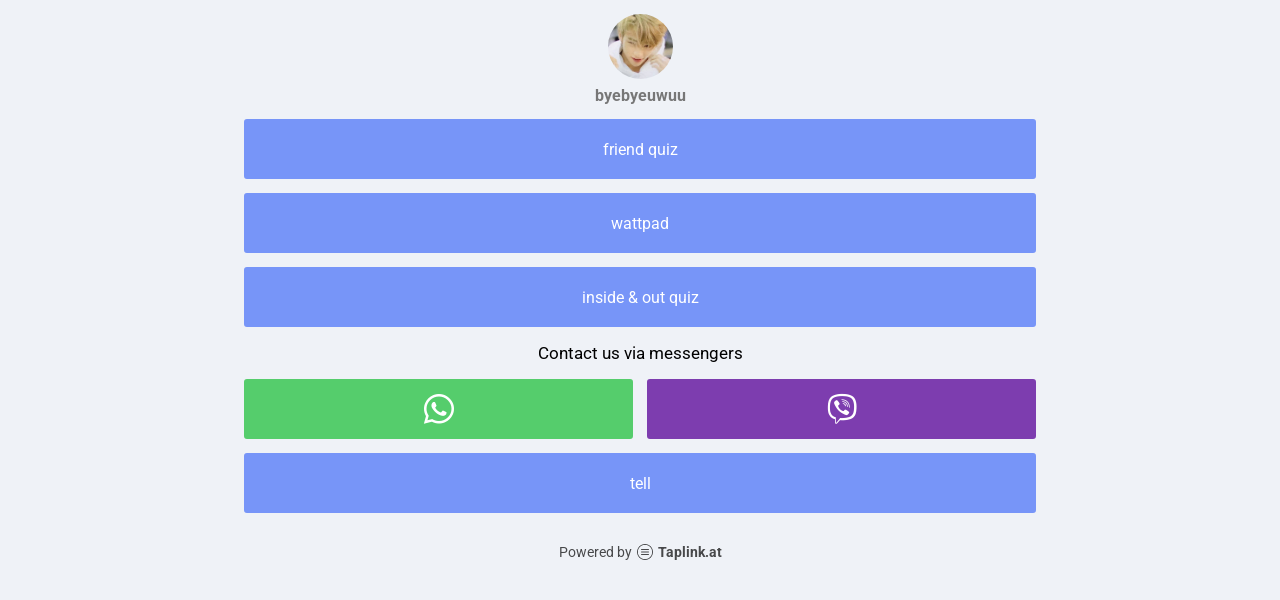

--- FILE ---
content_type: text/html; charset=utf-8
request_url: https://taplink.cc/byebyeuwuu
body_size: 1440
content:
<!DOCTYPE html> <html prefix="og: http://ogp.me/ns#" lang="en" data-format-date="m.d.Y" data-format-datetime="m.d.Y H:i"> <head> <title>Byebyeuwuu at Taplink</title>    <meta name=viewport content="width=device-width, user-scalable=no, initial-scale=1, maximum-scale=1, shrink-to-fit=no"/> <meta name=HandheldFriendly content=true> <meta http-equiv=Content-Type content='text/html; charset=utf-8'>     <link type='text/css' rel=stylesheet href='//us.x.taplink.st/s/css/frontend.css?1.2.9997'>      <link rel=icon href="https://taplink.st/a/4/6/7/e/9daad.jpg?170">  <link rel=apple-touch-icon sizes=300x300 href="https://taplink.st/a/4/6/7/e/9daad.jpg?170"/>  <link rel=canonical href="https://taplink.cc/byebyeuwuu"/> <meta name=format-detection content="telephone=no"/> <meta name=referrer content=always> <link rel=image_src href="https://taplink.st/a/4/6/7/e/9daad.jpg?170"/> <meta property="og:image" content="https://taplink.st/a/4/6/7/e/9daad.jpg?170"> <meta property="og:type" content=website /> <meta property="og:title" content="Byebyeuwuu at Taplink"/>  <meta property="og:url" content="https://taplink.cc/byebyeuwuu"/> <meta property="og:site_name" content="Taplink"/> <link rel="manifest" href="/a72cb3c4645805.webmanifest"> </head> <body> <div class="main base-theme main-theme">    <style> html {min-height: 100%}</style> <script>
	window.account = {"account_id":911110,"language_id":2,"language_code":"en","language_code_account":"en","main_page_id":703342,"profile_id":645805,"is_hidelink":false,"is_plus":0,"is_trial":0,"is_full_trial":0,"tariff_current":"basic","utc_timezone":3,"currency_id":2,"plan_until":null,"nickname":"byebyeuwuu","has_nickname":1,"profile_link":"https://taplink.cc/byebyeuwuu","theme":{"bg":{"color2":"#417d97"}},"menu":null,"menu_items":null,"addons":{"codes":[{"cb":"yandexMetrikaInit","cookie":"analytics","data":{"id":44929738,"simple":true}}]},"locales":{"pages":"en"},"avatar":{"path":"4/6/7/e/","title":"","bio":"","a":"65:jpg?170","is_hide_text":0},"currency":{"title":"$","code":"USD","format":"%c%p","precision":2},"products":[],"username":"byebyeuwuu","current_page_id":703342,"widgets":[],"custom_domain":false,"domain":"taplink.at","client":{"country":"us","timestamp":1768983529},"locale":{"formats":{"date":"m.d.Y"},"current":"en","direction":"ltr"},"number":{"decimal":".","thousands":",","precision":"2"},"weight":{"decimal":".","thousands":",","precision":3},"ts":"06c89606","html":""};
	window.data = {"page_id":703342,"fields":[{"section":null,"items":[{"block_id":4117405,"options":[],"block_type_id":8,"block_type_name":"avatar","addon_target":null},{"block_id":4117453,"options":{"title":"friend quiz","value":"https://bakequiz.com/match/1ff1I"},"block_type_id":2,"block_type_name":"link","addon_target":["form","link"],"stat":"611a2a"},{"block_id":4117456,"options":{"title":"wattpad","value":"https://my.w.tt/GOApMVghTS"},"block_type_id":2,"block_type_name":"link","addon_target":["form","link"],"stat":"1a3351"},{"block_id":4117459,"options":{"title":"inside & out quiz","value":"https://bakequiz.com/match/1ff1R"},"block_type_id":2,"block_type_name":"link","addon_target":["form","link"],"stat":"ec55b7"},{"block_id":4117462,"options":{"text":"Contact us via messengers","text_size":"md","text_align":"center"},"block_type_id":1,"block_type_name":"text","addon_target":null},{"block_id":4117465,"options":{"items":[{"n":"whatsapp","t":"WhatsApp","v":"381601858333","link":{"b":"https://api.whatsapp.com/send?phone=381601858333&text=","a":{"default":"whatsapp://send?phone=381601858333&text="}},"i":"wh"},{"n":"viber","t":"Viber","v":"381601858333","link":{"b":"viber://chat?number=%2B381601858333"},"i":"vb"}],"messenger_style":{"layout":"compact","shape":"square-fill","design":"brand"}},"block_type_id":3,"block_type_name":"messenger","addon_target":["link"],"hash":"8f83e6","slot":{"whatsapp":1,"viber":5},"stat":{"whatsapp":"e26f9d.1.whatsapp","viber":"2c4589.5.viber"}},{"block_id":4117492,"options":{"title":"tell","value":"https://tellonym.me/marinindrytell"},"block_type_id":2,"block_type_name":"link","addon_target":["form","link"],"stat":"8d9005"}]}],"options":[]};
</script> <script type='text/javascript' src='//us.x.taplink.st/s/js/frontend.js?1.2.9997'></script> <div class="page vue"> <router-view></router-view> </div> </div> </body> </html>

--- FILE ---
content_type: application/javascript
request_url: https://us.x.taplink.st/s/js/locales.pages.en.js?1.2.9997
body_size: 2142
content:
/* 1.2.9964 */
window.$app.defineLanguage("en",0,{"ВС":"Sun","ВТ":"Tue","Да":"Yes","ПН":"Mon","ПТ":"Fri","СБ":"Sat","СР":"Wed","ЧТ":"Thu","из":"of",Email:"Email","шт.":"pcs.","Дни":"Days","Имя":"Name","Код":"Code","Май":"May","Нет":"No","ФИО":"Full name","Июль":"July","Июнь":"June","Март":"March","Файл":"File","Часы":"Hours","Язык":"Language","Адрес":"Address","Войти":"Sign in","Выбор":"Radio button","Выйти":"Logout","Город":"City","Далее":"Next","Итого":"Total","Ответ":"Answer","Тариф":"Rate plan","Файлы":"Files","Цвета":"Colors","Число":"Number","Шрифт":"Font","Август":"August","Апрель":"April","Вопрос":"Question","Индекс":"Zip code","Купить":"Buy","Минуты":"Minutes","Ноябрь":"November","Отмена":"Discard","Пароль":"Password","Скидка":"Discount","Скрыть":"Hide","Статус":"Status","Страна":"Country","Товары":"Products","Услуги":"Services","Январь":"January","Я понял":"Got it","Большой":"Large","Выбрать":"Choose","Галочка":"Checkbox","Декабрь":"December","Закрыть":"Close","Корзина":"Cart","Октябрь":"October","Оплачен":"Paid","Открыть":"Open","Секунды":"Seconds","Слушать":"Listen","Средний":"Medium","Удалено":"Deleted","Фамилия":"Last name","Февраль":"February","Эксперт":"Expert","Хочу это":"I want this","Вы робот?":"Are you a robot?","Действия":"Actions","Доставка":"Delivery","Изменить":"Change","Контакты":"Contacts","Новый email":"New email","Оплатить":"Pay","Показать":"Show","Прогресс":"Progress","Промокод":"Promo code","Сентябрь":"September","Без имени":"No name","В наличии":"In stock","Бесплатно":"Free","Заголовок":"Headline","Коллекция":"Collection","Отправить":"Submit","Положение":"Position","Применить":"Apply","Самовывоз":"Pickup","Старый email":"Old email","Стоимость":"Cost","Все заказы":"All orders","Все товары":"All products","Купить это":"Buy this","Не выбрано":"Not selected","Не оплачен":"Not paid","Первое имя":"First name","Сделано на":"Powered by","Неверный CRC":"Wrong CRC","Продолжить":"Continue","Дата заказа":"Request date","Мои покупки":"My purchases","Мой профиль":"My profile","Не доступен":"Not available","Авторизация":"Sign in","Вход по коду":"Sign in with code","Подтвердить":"Confirm","Регистрация":"Sign up","Новый пароль":"New Password","По умолчанию":"Default","Нет в наличии":"Not available","Пользователь":"User","-- Не выбрано --":"-- Not chosen --","Другие страны":"Other countries","Корзина пуста":"Empty cart","Купить сейчас":"Buy now","Отправить код":"Send code","Текущее время":"Current time","Вход по паролю":"Sign in with password","Подтверждение":"Confirmation","Введите пароль":"Enter password","Завершить урок":"Finish lesson","Опции доставки":"Delivery options","Оформить заказ":"Place an order","Получить товар":"Get this product","Сменить пароль":"Change password","Текстовое поле":"Textarea","Цифровой товар":"Digital product","Выберите страну":"Choose country","Название товара":"Product name","Пароль неверный":"Incorrect password","Получить доступ":"Get access","Получить сейчас":"Get it now","Область или край":"Region or State","Перейти к оплате":"Proceed to payment","Перейти в корзину":"Go to Cart","Поиск по названию":"Search","Построить маршрут":"Get directions","Электронная почта":"Email","Добавить в корзину":"Add to cart","Промокод не найден":"Promo code not found","Кабинет покупателя":"Customer panel","Продолжить покупки":"Continue shopping","Вернуться в каталог":"Back to catalog","Зарегистрироваться":"Sign up","Защищенная страница":"Protected page","Редактировать текст":"Edit text","Сохранить изменения":"Save changes","Межзнаковый интервал":"Letter spacing","Межстрочный интервал":"Line spacing","Отправить на проверку":"Submit for review","Активировать промокод":"Activate promo code","Введите корректный email":"Enter a valid email","Спасибо за вашу заявку":"Thank you for your application","Требуется авторизация":"Authorization required","Повторите новый пароль":"Repeat new password","Юридическая информация":"Legal information","Товар добавлен в корзину":"Item added to cart","Необходимо заполнить поле":"You must fill the field","Сменить электронную почту":"Change email","Максимальный размер файла: %s":"Maximum file size: %s","Политика конфиденциальности":"Privacy policy","Товар недоступен для покупки":"Product not available for purchase","Перетащите или выберите файлы":"Drop files to attach, or choose files","Доступ к этой странице ограничен":"The access to that page has been restricted","Введите корректный номер телефона":"Enter a valid phone number","Необходимо выбрать метод доставки":"Please select a delivery method","В магазине пока отсутствуют товары":"There are no products in the shop","Необходимо указать электронную почту":"You need to enter your email","Отметьте картинки в следующем порядке":"Mark the pictures in the following order","В магазине не настроены опции доставки":"The store does not have delivery options","Доставка в эту страну не осуществляется":"Delivery to this country is not carried out","Ваш список покупок в настоящее время пуст":"Your shopping list is currently empty","Вы уверены что хотите удалить этот элемент?":"Are you sure you wish to delete this item?","Добавьте первый элемент, чтобы увидеть слои":"Add a first item to see layers","На макете пока отсутствуют какие-либо элементы":"There are currently no items in the layout","В магазине не настроены опции оформления заказа":"Ordering options are not configured in the store","Вы авторизованы как {1}. Вы хотите выйти и оформить заявку на другой аккаунт?":"You are currently logged in as {1}. Would you like to log out and fill out an application form with different account?",'Мы отправили проверочный код на вашу электронную почту. Введите его и нажмите кнопку "Продолжить"':'We sent the verification code to your email. Please enter verify code and click "Continue" button',"Страница недоступна для просмотра всем. Для решения этой проблемы вам необходимо подключить профиль или доменное имя":"This page is not published. To make it available to visitors, give it a URL or connect your own custom domain.","К сожалению эта функция была заблокирована, так как владелец страницы своевременно не оплатил ее. Если вас не затруднит, сообщите владельцу страницы о данной проблеме":"Unfortunately, this function was blocked because the owner of the page did not pay for it in time. If possible, please let the owner of the page know about this issue"});
